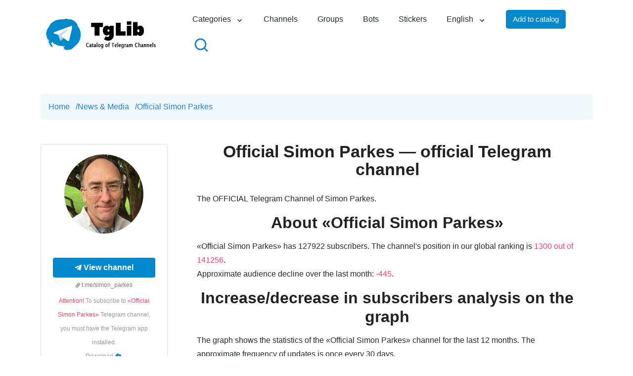

--- FILE ---
content_type: text/html; charset=UTF-8
request_url: https://tglib.net/en/channels/simon_parkes
body_size: 8274
content:
<!DOCTYPE html>
<html lang="ru">
<head>
    <meta charset="utf-8">
    <meta http-equiv="X-UA-Compatible" content="IE=edge">
    <meta name="viewport" content="width=device-width, initial-scale=1.0">
    <title>«Official Simon Parkes» (@simon_parkes) — subscribe to the Telegram channel online | Channel statistics «Official Simon Parkes»</title>
    <meta name="description" content="The official Telegram channel of «Official Simon Parkes» (@simon_parkes). Detailed statistics of the channel, position in the world channel ranking. Subscribe to «Official Simon Parkes» channel and follow updates online!" />
    <meta name="csrf-token" content="RbeEXlS5rdeZY6I4g7YV9cEtMQInTGXvlLdjXZY4" />
    <link rel="canonical" href="https://tglib.net/en/channels/simon_parkes" />
    <link rel="apple-touch-icon" sizes="76x76" href="https://tglib.net/favicons/apple-touch-icon.png">
    <link rel="icon" type="image/png" sizes="32x32" href="https://tglib.net/favicons/favicon-32x32.png">
    <link rel="icon" type="image/png" sizes="16x16" href="https://tglib.net/favicons/favicon-16x16.png">
    <link rel="manifest" href="https://tglib.net/favicons/site.webmanifest">
    <link rel="mask-icon" href="https://tglib.net/favicons/safari-pinned-tab.svg" color="#5bbad5">
    <meta name="msapplication-TileColor" content="#da532c">
    <meta name="theme-color" content="#ffffff">
    <script src="https://tglib.net/js/jquery.min.js"></script>
    <link rel="stylesheet" type="text/css" href="https://tglib.net/css/bootstrap.css">
    <link rel="stylesheet" type="text/css" href="https://tglib.net/css/jquery.rateyo.min.css">
    <link rel="stylesheet" type="text/css" href="https://tglib.net/css/style.css">
    <link rel="stylesheet" type="text/css" href="https://tglib.net/css/moby.css">
    <script src="https://tglib.net/js/scripts.js"></script>
    <script src="https://tglib.net/js/moby.min.js"></script>
    <script type="text/javascript" src="https://www.gstatic.com/charts/loader.js"></script>
    <!-- Yandex.RTB -->
<script>window.yaContextCb=window.yaContextCb||[]</script>
<script src="https://yandex.ru/ads/system/context.js" async></script>
<!-- Global site tag (gtag.js) - Google Analytics -->
<script async src="https://www.googletagmanager.com/gtag/js?id=G-CKBMDF0BD0"></script>
<script>
    window.dataLayer = window.dataLayer || [];
    function gtag(){dataLayer.push(arguments);}
    gtag('js', new Date());

    gtag('config', 'G-CKBMDF0BD0');
</script></head>
<body>
<div class="pageWrapper">
    <header class="pageHeaderAll">
        <div class="container position-relative">
            <div class="row align-items-center">
                <div class="col-6 col-sm-4 col-lg-3">
                    <div class="logo">
                                                <a href="/en">
                            <img src="https://tglib.net/images/site/logo_en.png" alt="TgLib - directory of Telegram channels"
                                 class="img-fluid">
                        </a>
                                            </div>
                </div>
                <div class="col-6 col-sm-8 col-lg-9 position-static">
    <div class="mainNavHolder d-flex flex-wrap align-items-center justify-content-end">
                <a href="/en/search">
            <div class="search-block-mobile">
                <img class="search" src="/images/svg/search.svg" alt="Quick search" title="Quick search">
            </div>
        </a>
        <nav id="main-navigation" class="main-navigation new-menu">
            <ul id="menu" class="clearfix unset-margin">
                <li class=" dropdown"><a href="#">Categories</a>
                    <div class="sub-menu-wrap sub-categories">
                        <ul class="unset-margin">
                                                            <li class=""><a href="/en/category/animals">Animals</a></li>
                                                            <li class=""><a href="/en/category/art-design">Art & Design</a></li>
                                                            <li class=""><a href="/en/category/art-design">Art &amp; Design</a></li>
                                                            <li class=""><a href="/en/category/auto-moto">Auto & Moto</a></li>
                                                            <li class=""><a href="/en/category/auto-moto">Auto &amp; Moto</a></li>
                                                            <li class=""><a href="/en/category/betting">Betting</a></li>
                                                            <li class=""><a href="/en/category/blogs">Blogs</a></li>
                                                            <li class=""><a href="/en/category/books-magazine">Books & Magazine</a></li>
                                                            <li class=""><a href="/en/category/books-magazine">Books &amp; Magazine</a></li>
                                                            <li class=""><a href="/en/category/business-startups">Business & Startups</a></li>
                                                            <li class=""><a href="/en/category/business-startups">Business &amp; Startups</a></li>
                                                            <li class=""><a href="/en/category/celebrities">Celebrities</a></li>
                                                            <li class=""><a href="/en/category/communication">Communication</a></li>
                                                            <li class=""><a href="/en/category/cryptocurrencies">Cryptocurrencies</a></li>
                                                            <li class=""><a href="/en/category/economics-finance">Economics & Finance</a></li>
                                                            <li class=""><a href="/en/category/economics-finance">Economics &amp; Finance</a></li>
                                                            <li class=""><a href="/en/category/education">Education</a></li>
                                                            <li class=""><a href="/en/category/entertainment">Entertainment</a></li>
                                                            <li class=""><a href="/en/category/fashion-beauty">Fashion & Beauty</a></li>
                                                            <li class=""><a href="/en/category/fashion-beauty">Fashion &amp; Beauty</a></li>
                                                            <li class=""><a href="/en/category/films-serials">Films & serials</a></li>
                                                            <li class=""><a href="/en/category/films-serials">Films &amp; serials</a></li>
                                                            <li class=""><a href="/en/category/food">Food</a></li>
                                                            <li class=""><a href="/en/category/games-apps">Games & Apps</a></li>
                                                            <li class=""><a href="/en/category/games-apps">Games &amp; Apps</a></li>
                                                            <li class=""><a href="/en/category/health">Health</a></li>
                                                            <li class=""><a href="/en/category/languages">Languages</a></li>
                                                            <li class=""><a href="/en/category/love">Love</a></li>
                                                            <li class=""><a href="/en/category/marketing">Marketing</a></li>
                                                            <li class=""><a href="/en/category/music">Music</a></li>
                                                            <li class=""><a href="/en/category/news-media">News & Media</a></li>
                                                            <li class=""><a href="/en/category/news-media">News &amp; Media</a></li>
                                                            <li class=""><a href="/en/category/other">Other</a></li>
                                                            <li class=""><a href="/en/category/photo">Photo</a></li>
                                                            <li class=""><a href="/en/category/science">Science</a></li>
                                                            <li class=""><a href="/en/category/self-development">Self Development</a></li>
                                                            <li class=""><a href="/en/category/shop">Shop</a></li>
                                                            <li class=""><a href="/en/category/sports-fitness">Sports & Fitness</a></li>
                                                            <li class=""><a href="/en/category/sports-fitness">Sports &amp; Fitness</a></li>
                                                            <li class=""><a href="/en/category/technology">Technology</a></li>
                                                            <li class=""><a href="/en/category/telegram">Telegram</a></li>
                                                            <li class=""><a href="/en/category/travel">Travel</a></li>
                                                            <li class=""><a href="/en/category/utilities-tools">Utilities & Tools</a></li>
                                                            <li class=""><a href="/en/category/utilities-tools">Utilities &amp; Tools</a></li>
                                                    </ul>
                    </div>
                </li>
                <li class=""><a href="/en/channels">Channels</a></li>
                <li class=""><a href="/en/groups">Groups</a></li>
                <li class=""><a href="/en/bots">Bots</a></li>
                <li class=""><a href="/en/stickers">Stickers</a></li>
                <li class="dropdown"><a href="#">English</a>
                    <div class="sub-menu-wrap sub-categories sub-lang">
                        <ul class="unset-margin-lang">
                                                                                            <li class=""><a href="/ru">Русский</a></li>
                                                                                    </ul>
                    </div>
                </li>
                <li>
                    <button id="add-to-catalog" href="#" class="btn-default">Add to catalog</button>
                </li>
                <li>
                    <a href="/en/search">
                        <div class="search-block">
                            <img class="search" src="/images/svg/search.svg" alt="Quick search" title="Quick search">
                        </div>
                    </a>
                </li>
            </ul>
        </nav>
        <button class="navbar-toggler NavToggler navbar-light ml-2 ml-sm-3" id="navbar-toggler-icon" type="button" data-toggle="collapse" data-target="#pageMainNavCollapse" aria-expanded="false" aria-label="Toggle navigation">
            <span class="navbar-toggler-icon"></span>
        </button>
    </div>
</div>
            </div>
        </div>
    </header>
            <main>
        <section class="abtBlock py-10 pb-md-8 pt-lg-11 pt-xl-11 pb-lg-11" data-scroll-index="1">
            <div class="container">
                <nav class="breadcrumb breadcrumb_type1" itemscope itemtype="http://schema.org/BreadcrumbList"
                     aria-label="Breadcrumb">
                    <ol class="breadcrumb__list r-list">
                        <li class="breadcrumb__group" itemprop="itemListElement" itemscope
                            itemtype="http://schema.org/ListItem">
                            <a href="/en" class="breadcrumb__point r-link" itemprop="item"><span
                                    itemprop="name">Home</span></a>
                            <meta itemprop="position" content="1"/>
                            <span class="breadcrumb__divider" aria-hidden="true">/</span>
                        </li>
                        <li class="breadcrumb__group" itemprop="itemListElement" itemscope
                            itemtype="http://schema.org/ListItem">
                            <a href="/en/category/news-media"
                               class="breadcrumb__point r-link" itemprop="item"><span
                                    itemprop="name">News &amp; Media</span></a>
                            <meta itemprop="position" content="2"/>
                            <span class="breadcrumb__divider" aria-hidden="true">/</span>
                        </li>
                        <li class="breadcrumb__group" itemprop="itemListElement" itemscope
                            itemtype="http://schema.org/ListItem">
                            <span class="breadcrumb__point" aria-current="page"
                                  itemprop="name">Official Simon Parkes</span>
                            <meta itemprop="position" content="3"/>
                        </li>
                    </ol>
                </nav>
                <div class="row flex-row-reverse">
                    <div class="col-12">
                        <div class="row">
                            <div class="container">
                                <div class="row">
                                    <div class="col-12 col-md-4 col-lg-3">
                                        <div class="left-block card">
                                            <figure class="image">
                                                                                                <img class="lazy loaded" src="/images/channel_logos/simon_parkes.jpg"
                                                     alt="Official Simon Parkes" title="Official Simon Parkes">
                                                                                            </figure>
                                            <div class="card-content">
                                                <div class="ad-block">
                                                                                                            <!-- Yandex.RTB R-A-4147086-4 -->
                                                        <div id="yandex_rtb_R-A-4147086-4"></div>
                                                                                                    </div>
                                                <div class="has-text-centered">
                                                                                                            <a target="_blank" href="https://t.me/simon_parkes"
                                                           title="Official Simon Parkes"
                                                           class="button is-success is-fullwidth" rel="nofollow">
                                                            <i class="fab fa-telegram-plane"></i>
                                                            &nbsp; <b>View channel</b>
                                                        </a>
                                                                                                        <span class="has-text-grey is-size-7 is-size-6-mobile">
                                                    <i class="fas fa-link fa-xs"></i>
                                                    t.me/simon_parkes</span>
                                                    <div class="help has-text-centered is-size-6-mobile">
                                                        <span class="has-text-danger">Attention!</span> To subscribe to <span class="has-text-danger">«Official Simon Parkes»</span> Telegram channel, you must have the Telegram app installed.
                                                        <div class=""><span class="tg-download"
                                                                            data-href="aHR0cHM6Ly90ZWxlZ3JhbS5vcmcvYXBwcw==">Download <i
                                                                    class="fa-cloud-arrow-down"></i></span></div>
                                                    </div>
                                                </div>
                                            </div>
                                            <div class="card-footer">
                                                <div class="card-footer-item">
                                                    <div class="subtitle is-6">
                                                        <i class="fas fa-users"></i>
                                                                                                                127922 subscribers
                                                                                                            </div>
                                                </div>
                                            </div>
                                        </div>
                                    </div>
                                    <div class="col-12 col-md-8 col-lg-9">
                                        <div class="txt_block font_block">
                                            <h1 class="heading_center">Official Simon Parkes — official Telegram channel</h1>
                                                                                                                                                                                    <p>The OFFICIAL Telegram Channel of Simon Parkes.</p>
                                                                                                                                        <h2 class="text-center">About «Official Simon Parkes»</h2>
                                                <p>«Official Simon Parkes» has 127922 subscribers.
                                                    The channel's position in our global ranking is <span class="has-text-danger-normal">1300 out of 141256</span>. </p>
                                                                                                    <p>Approximate audience decline over the last month: <span class="has-text-danger-normal">-445</span>.</p>
                                                                                            
                                                                                            <h2 class="text-center">Increase/decrease in subscribers analysis on the graph</h2>
                                                <p>The graph shows the statistics of the «Official Simon Parkes» channel for the last 12 months. The approximate frequency of updates is once every 30 days.</p>
                                                <div id="chart_div" style="height: 300px"></div>
                                                                                                                                        <h2 class="text-center">History of ranking</h2>
                                                                                                    The loss of positions in the last month was: <span class="has-text-danger-normal">-2</span> in the global rankings.
                                                                                                <div id="curve_chart" style="height: 300px"></div>
                                                                                                                                        <h3 class="text-center">Other channels</h3>
                                                <div class="row mt-8 channel-links">
                                                                                                            <div class="item-links">
                                                            <a href="/en/channels/221684">
                                                                <figure class="image">
                                                                                                                                            <img class="lazy loaded link-img"
                                                                             src="/images/user_logos/xouKXUf8wsI56icvdwQHeqKGDkMtsrk6ZBhcFtDi.png"
                                                                             alt="Worthy News"
                                                                             title="Worthy News">
                                                                                                                                    </figure>
                                                                <span class="link-header">Worthy News</span>
                                                            </a>
                                                                                                                        <div class="link-desc"><p>Official Channel of Worthy News. Get our daily devotions / news briefs by email.  https://worthybrief.com | https://www.worthynews.comOur YouTube Channel -- youtube.com/@worthynewsWhat is Worthy News https://worthylinks.com/7sk</p></div>
                                                        </div>
                                                                                                            <div class="item-links">
                                                            <a href="/en/channels/aforativemedia">
                                                                <figure class="image">
                                                                                                                                            <img class="lazy loaded link-img"
                                                                             src="/images/channel_logos/aforativemedia.jpg"
                                                                             alt="Aforative Media"
                                                                             title="Aforative Media">
                                                                                                                                    </figure>
                                                                <span class="link-header">Aforative Media</span>
                                                            </a>
                                                                                                                        <div class="link-desc"><p>Siem Reap Attractions | Digital Media | Google Local Search | Photography | Time-Lapse | Photosphere | Art Work | Digital Marketing</p></div>
                                                        </div>
                                                                                                            <div class="item-links">
                                                            <a href="/en/channels/allafrica">
                                                                <figure class="image">
                                                                                                                                            <img class="lazy loaded link-img"
                                                                             src="/images/channel_logos/allafrica.jpg"
                                                                             alt="AllAfrica"
                                                                             title="AllAfrica">
                                                                                                                                    </figure>
                                                                <span class="link-header">AllAfrica</span>
                                                            </a>
                                                                                                                        <div class="link-desc"><p>News and information from the fast-changing continent.</p></div>
                                                        </div>
                                                                                                            <div class="item-links">
                                                            <a href="/en/channels/bbcworldoffl">
                                                                <figure class="image">
                                                                                                                                            <img class="lazy loaded link-img"
                                                                             src="/images/channel_logos/bbcworldoffl.jpg"
                                                                             alt="BBC News World"
                                                                             title="BBC News World">
                                                                                                                                    </figure>
                                                                <span class="link-header">BBC News World</span>
                                                            </a>
                                                                                                                        <div class="link-desc"><p>News, Features and analysis from the World's newsroom.

All contents are Copyright of
https://www.bbc.com/news 2022</p></div>
                                                        </div>
                                                                                                            <div class="item-links">
                                                            <a href="/en/channels/bfmmedia">
                                                                <figure class="image">
                                                                                                                                            <img class="lazy loaded link-img"
                                                                             src="/images/channel_logos/bfmmedia.jpg"
                                                                             alt="BFM89.9 - The Business Station"
                                                                             title="BFM89.9 - The Business Station">
                                                                                                                                    </figure>
                                                                <span class="link-header">BFM89.9 - The Business Station</span>
                                                            </a>
                                                                                                                        <div class="link-desc"><p>https://www.bfm.my

BFM is Malaysia's only independent radio station, focused on business news and current affairs.

BFM's purpose is to build a better Malaysia by championing rational, evidence-based discourse as a key element of good policy decisions.</p></div>
                                                        </div>
                                                                                                            <div class="item-links">
                                                            <a href="/en/channels/blmprotests">
                                                                <figure class="image">
                                                                                                                                            <img class="lazy loaded link-img"
                                                                             src="/images/channel_logos/blmprotests.jpg"
                                                                             alt="The Black Lives Revolution (BLM)"
                                                                             title="The Black Lives Revolution (BLM)">
                                                                                                                                    </figure>
                                                                <span class="link-header">The Black Lives Revolution (BLM)</span>
                                                            </a>
                                                                                                                        <div class="link-desc"><p>Overview updates of the BLM Protests in 2020.

Directory of Local Protest Channels: @commsdirectory / https://t.me/BLMProtests/3361 

You can contact @BLMProtestsBot with any questions/information</p></div>
                                                        </div>
                                                                                                            <div class="item-links">
                                                            <a href="/en/channels/blockinspect18">
                                                                <figure class="image">
                                                                                                                                            <img class="lazy loaded link-img"
                                                                             src="/images/channel_logos/blockinspect18.jpg"
                                                                             alt="block inspect"
                                                                             title="block inspect">
                                                                                                                                    </figure>
                                                                <span class="link-header">block inspect</span>
                                                            </a>
                                                                                                                        <div class="link-desc"><p></p></div>
                                                        </div>
                                                                                                            <div class="item-links">
                                                            <a href="/en/channels/bloomberg">
                                                                <figure class="image">
                                                                                                                                            <img class="lazy loaded link-img"
                                                                             src="/images/channel_logos/bloomberg.jpg"
                                                                             alt="Bloomberg"
                                                                             title="Bloomberg">
                                                                                                                                    </figure>
                                                                <span class="link-header">Bloomberg</span>
                                                            </a>
                                                                                                                        <div class="link-desc"><p>The first word in business news.</p></div>
                                                        </div>
                                                                                                            <div class="item-links">
                                                            <a href="/en/channels/breakingnews2423">
                                                                <figure class="image">
                                                                                                                                            <img class="lazy loaded link-img"
                                                                             src="/images/channel_logos/breakingnews2423.jpg"
                                                                             alt="Breaking news"
                                                                             title="Breaking news">
                                                                                                                                    </figure>
                                                                <span class="link-header">Breaking news</span>
                                                            </a>
                                                                                                                        <div class="link-desc"><p>Hello guys welcome to my website. It's a news related website. In this website you will get many type news.</p></div>
                                                        </div>
                                                                                                            <div class="item-links">
                                                            <a href="/en/channels/breakingnewsw">
                                                                <figure class="image">
                                                                                                                                            <img class="lazy loaded link-img"
                                                                             src="/images/channel_logos/breakingnewsw.jpg"
                                                                             alt="Breaking News?"
                                                                             title="Breaking News?">
                                                                                                                                    </figure>
                                                                <span class="link-header">Breaking News</span>
                                                            </a>
                                                                                                                        <div class="link-desc"><p>Breaking News  Worldwide:
✔️Politics
✔️Economy
✔️Society
✔️Science
✔️Culture
✔️Technology
✔️Peace

 Report image,  Video,  Poll&Quiz

https://t.me/joinchat/AAAAAFXpvS0r23DoDz9hyg</p></div>
                                                        </div>
                                                                                                            <div class="item-links">
                                                            <a href="/en/channels/britainfirst">
                                                                <figure class="image">
                                                                                                                                            <img class="lazy loaded link-img"
                                                                             src="/images/channel_logos/britainfirst.jpg"
                                                                             alt="Britain First"
                                                                             title="Britain First">
                                                                                                                                    </figure>
                                                                <span class="link-header">Britain First</span>
                                                            </a>
                                                                                                                        <div class="link-desc"><p>The official Telegram channel of Britain First</p></div>
                                                        </div>
                                                                                                            <div class="item-links">
                                                            <a href="/en/channels/businessinfoeth">
                                                                <figure class="image">
                                                                                                                                            <img class="lazy loaded link-img"
                                                                             src="/images/channel_logos/businessinfoeth.jpg"
                                                                             alt="Business Info ETH"
                                                                             title="Business Info ETH">
                                                                                                                                    </figure>
                                                                <span class="link-header">Business Info ETH</span>
                                                            </a>
                                                                                                                        <div class="link-desc"><p>BIE Intelligence PLC is an Ethiopian business insight and solution firm on decision making. We are a purpose-driven firm with data and technology to augment the business decisions effectiveness of individuals and companies.

INFO. DATA. SOLUTION.</p></div>
                                                        </div>
                                                                                                    </div>
                                                                                    </div>
                                    </div>
                                </div>
                            </div>

                        </div>
                    </div>
                </div>
            </div>
        </section>
    </main>
    <script type="text/javascript">
        google.charts.load('current', {'packages': ['corechart']});
        google.charts.setOnLoadCallback(drawChart);

        function drawChart() {
            var data = google.visualization.arrayToDataTable([
                ['Date', 'Subscribers'],
                                    ['2025-09-28', 133158],
                                ['2025-10-07', 132649],
                                ['2025-10-16', 132276],
                                ['2025-10-25', 131836],
                                ['2025-11-03', 131321],
                                ['2025-11-12', 130746],
                                ['2025-11-21', 130212],
                                ['2025-11-30', 129650],
                                ['2025-12-09', 129285],
                                ['2025-12-18', 128808],
                                ['2025-12-27', 128367],
                                ['2026-01-13', 127922],
                            ]);

            var options = {
                title: 'Audience growth/decline',
                interpolateNulls: true,
                titleTextStyle: {fontSize: 16},
                legend: {position: 'none'},
                titlePosition: 'out', axisTitlesPosition: 'in',
                chartArea: {width: '90%', height: '75%'},
                hAxis: {title: 'Date', titleTextStyle: {color: '#333'}, format: 'MMM, y'},
                vAxis: {minValue: 0, format: 'short'}
            };

            var chart = new google.visualization.AreaChart(document.getElementById('chart_div'));
            chart.draw(data, options);
        }

        google.charts.setOnLoadCallback(drawChartRank);

        function drawChartRank() {
            var data = google.visualization.arrayToDataTable([
                ['Date', 'Position'],
                                    ['2025-02-11', 1078],
                                ['2025-03-11', 1093],
                                ['2025-04-11', 1116],
                                ['2025-05-11', 1136],
                                ['2025-06-11', 1158],
                                ['2025-07-11', 1182],
                                ['2025-08-11', 1201],
                                ['2025-09-11', 1220],
                                ['2025-10-11', 1244],
                                ['2025-11-11', 1257],
                                ['2025-12-11', 1298],
                                ['2026-01-05', 1300],
                            ]);

            var options = {
                title: 'Position dynamics',
                curveType: 'function',
                titleTextStyle: {fontSize: 16},
                legend: {position: 'none'},
                chartArea: {width: '90%', height: '75%'},
                vAxis: {minValue: 0, format: 'short'}
            };

            var chart = new google.visualization.LineChart(document.getElementById('curve_chart'));

            chart.draw(data, options);
        }
    </script>
    <footer class="pageFooter position-relative d-flex">
        <div class="alignCenter w-100 align-items-center d-flex">
            <div class="container pt-14 pb-7 pb-lg-9">
    <div class="row">
        <div class="col-12 col-sm-6 col-md-3">
            <div class="txtWrap pt-1 pr-lg-5 pr-xl-10 mb-6">
                <div class="fLogo mb-6 mb-lg-9">
                    <img src="/images/site/logo-footer.png" alt="TgLib - directory of Telegram channels" class="img-fluid" loading="lazy">
                </div>
                <p>© TgLib 2026. All rights reserved.</p>
            </div>
        </div>
        <div class="col-12 col-sm-6 col-md-3">
            <h6 class="h5 mb-5 mb-sm-7 mb-lg-9">Sections</h6>
            <ul class="fLink list-unstyled mb-6">
                <li><a href="/en/channels">Channels</a></li>
                <li><a href="/en/groups">Groups</a></li>
                <li><a href="/en/bots">Bots</a></li>
                <li><a href="/en/stickers">Stickers</a></li>
            </ul>
        </div>
        <div class="col-12 col-sm-6 col-md-3">
            <h6 class="h5 mb-5 mb-sm-7 mb-lg-9">Quick links</h6>
            <ul class="fLink list-unstyled mb-6">
                <li><a target="_blank" href="https://telegram.org/">Telegram official website</a></li>
                <li><a target="_blank" href="https://telegram.org/apps">Download Telegram</a></li>
            </ul>
        </div>
        <div class="col-12 col-sm-6 col-md-3">
            <h6 class="h5 mb-5 mb-sm-7 mb-lg-9">General information</h6>
            <ul class="fLink list-unstyled mb-6">
                <li><a href="/en/about-us">About project</a></li>
                <li><a href="/en/dmca">DMCA</a></li>
                <li><a href="/en/privacy">Privacy Policy</a></li>
                <li><a href="/en/contacts">Contacts</a></li>
            </ul>
        </div>
    </div>
    <div id="form-container"></div>
</div>
<script>
    $(document).ready(function () {
        // Обработчик клика для кнопки с id 'add-to-catalog'
        $('#add-to-catalog, .moby button').on('click', function() {
            $.ajax({
                url: "https://tglib.net/en/get-form-add-to-catalog",
                method: 'GET',
                dataType: 'html',
                headers: {
                    'X-Requested-With': 'XMLHttpRequest',
                    'X-CSRF-TOKEN': $('meta[name="csrf-token"]').attr('content')
                },
                success: function(html) {
                    $('#form-container').html(html);
                    initializeModal();
                    mobyMenu.closeMoby();
                },
                error: function(error) {
                    console.error('Ошибка:', error);
                }
            });
        });

        $(document).on('submit', '#channel-form', function (event) {
            event.preventDefault();

            let type = $('#type').val(),
                category = $('#category').val(),
                channelDescription = $('#channel_description').val(),
                username = $('#username').val(),
                closeModalFunction = initializeModal();

            // Проверяем, что в начале username не стоит символ @
            if (username.startsWith('@')) {
                alert("Username must not begin with the @ symbol.");
                return false;
            }

            // Проверяем, что выбрано что-то кроме "Выберите тип" и "Выберите категорию"
            if (type === 'type' || category === 'category') {
                alert("Please select a type and category.");
                return false;
            }

            // Проверяем, что описание канала содержит не менее 150 символов
            if (channelDescription.length < 150) {
                alert("The channel description must contain at least 150 characters.");
                return false;
            }

            $('#add-channel').prop('disabled', true);
            let formData = new FormData(this);
            let selectElement = document.getElementById('category');
            let selectedText = selectElement.options[selectElement.selectedIndex].getAttribute('data-name-category');
            formData.append('category_name', selectedText);
            formData.append('lang', "en");

            $.ajax({
                url: "https://tglib.net/en/send-form-add-to-catalog",
                type: 'POST',
                data: formData,
                processData: false,
                contentType: false,
                headers: {
                    'X-CSRF-TOKEN': $('input[name="_token"]').val()
                },
                success: function (data) {
                    alert("The application has been sent for moderation!");
                    closeModalFunction();
                },
                error: function (xhr) {
                    // Обработка ошибки
                    if (xhr.status === 422) {
                        // Ошибка валидации
                        let errors = xhr.responseJSON.errors;
                        if (errors.username) {
                            // Если есть ошибка валидации для username
                            alert("Error adding! This username already exists in the directory.");
                        }
                    } else {
                        // Другие ошибки HTTP
                        alert("Error adding! Contact the site administrator or try again.");
                    }
                    $('#add-channel').prop('disabled', false);
                },
            });
        });
    });

</script>
            <span class="circleGradient d-sm-block overflow-hidden rounded-circle position-absolute" data-circle="circleI"></span>
            <span class="circleGradient d-sm-block overflow-hidden rounded-circle position-absolute" data-circle="circleII"></span>
            <span class="ovelGradient d-block position-absolute">
				<span class="circleGradient d-sm-block overflow-hidden rounded-circle position-absolute" data-circle="circleIII"></span>
                <span class="circleGradient d-sm-block overflow-hidden rounded-circle position-absolute" data-circle="circleIV"></span>
			</span>
        </div>
    </footer>
    <span id="back-top" class="text-center rounded-circle fa fa-angle-up"></span>
</div>
<!-- Yandex.Metrika counter -->
<script type="text/javascript" >
    (function(m,e,t,r,i,k,a){m[i]=m[i]||function(){(m[i].a=m[i].a||[]).push(arguments)};
        m[i].l=1*new Date();k=e.createElement(t),a=e.getElementsByTagName(t)[0],k.async=1,k.src=r,a.parentNode.insertBefore(k,a)})
    (window, document, "script", "https://mc.yandex.ru/metrika/tag.js", "ym");

    ym(89176034, "init", {
        clickmap:true,
        trackLinks:true,
        accurateTrackBounce:true,
        webvisor:true
    });
</script>
<noscript><div><img src="https://mc.yandex.ru/watch/89176034" style="position:absolute; left:-9999px;" alt="" /></div></noscript>
<!-- /Yandex.Metrika counter -->
<script src="https://tglib.net/js/modernizr.min.js"></script>
<script src="https://tglib.net/js/popper.min.js"></script>
<script src="https://tglib.net/js/bootstrap.min.js"></script>
<script src="https://tglib.net/js/jqueryCustom.js"></script>
<script src="https://tglib.net/js/jquery-ui.js"></script>
<script src="https://tglib.net/js/jquery.rateyo.min.js"></script>
<script src="https://tglib.net/js/post.js"></script>
<!-- Yandex.RTB R-A-4147086-2 -->
<script>
    window.yaContextCb.push(()=>{
        Ya.Context.AdvManager.render({
            "blockId": "R-A-4147086-2",
            "type": "fullscreen",
            "platform": "touch"
        })
    })
</script>
<!-- Yandex.RTB R-A-4147086-3 -->
<script>
    window.yaContextCb.push(()=>{
        Ya.Context.AdvManager.render({
            "blockId": "R-A-4147086-3",
            "type": "floorAd",
            "platform": "touch"
        })
    })
</script>
<!-- Yandex.RTB R-A-4147086-1 -->
<script>
    window.yaContextCb.push(()=>{
        Ya.Context.AdvManager.render({
            "blockId": "R-A-4147086-1",
            "renderTo": "yandex_rtb_R-A-4147086-1"
        })
    })
</script>
</body>
</html>


--- FILE ---
content_type: image/svg+xml
request_url: https://tglib.net/images/svg/right-arrow.svg
body_size: 231
content:
<svg xmlns="http://www.w3.org/2000/svg" enable-background="new 0 0 24 24" viewBox="0 0 24 24">
    <path d="M15.5,11.3L9.9,5.6c-0.4-0.4-1-0.4-1.4,0s-0.4,1,0,1.4l4.9,4.9l-4.9,4.9c-0.2,0.2-0.3,0.4-0.3,0.7c0,0.6,0.4,1,1,1
	c0.3,0,0.5-0.1,0.7-0.3l5.7-5.7c0,0,0,0,0,0C15.9,12.3,15.9,11.7,15.5,11.3z"/>
</svg>


--- FILE ---
content_type: text/javascript
request_url: https://tglib.net/js/post.js
body_size: 1370
content:
'use strict';

$('.tags__tag').on('click', function () {

  //add your logic for tag search
  if ($(this).hasClass('tags__tag--active')) {
    $(this).removeClass('tags__tag--active');
  } else {
    $(this).addClass('tags__tag--active');
  }
});

//create reply form
$('.post__comment-reply').on('click', function () {
  $('.post__comment-reply').removeAttr('disabled');
  let comm = $(this).parent('.post__comment-controls');
  $(this).attr('disabled', 'disabled');
  let number = $(this).data("number_review");
  $('.post__comment-controls .post__write-comment').remove();
  $('.post__write-comment--main').css({'display': 'none'});

  let post_form = '<div class=\'post__write-comment form form--comment\'>' +
    '<h4>Ответить на отзыв</h4>' +
    '<button class=\'post__write-comment-cancel link link--accent\'><i class="far fa-window-close"></i> Отменить ответ</button>' +
    '<form id=\'answer\' method=\'POST\' class=\'form__form\'>' +
    '<div class=\'form__group\'>' +
    '<div class=\'form__form-group\'>' +
    '<label for=\'name_review\' class=\'form__label\'>Имя</label>' +
    '<input class=\'form__input js-field__name form-control\' type=\'text\' name=\'name_review\' placeholder=\'Введите имя\' required>' +
    '<span class=\'form-validation\'></span>' +
    '</div>' +
    '</div>' +
    '<div class=\'form__form-group\'>' +
    '<label for=\'review\' class=\'form__label\'>Комментарий</label>' +
    '<textarea class=\'form__input form__input--textarea js-field__message form-control answer_review\' rows=\'5\' type=\'url\' name=\'answer_review\' required' +
    '          placeholder=\'Напишите ваш комментарий\'></textarea>' +
    '<span class=\'form-validation\'></span>' +
    '</div>' +
    '<button id=\'send_answer\' class=\'site-btn site-btn--accent form__submit mt-3\' type=\'submit\' value=\'Send\'>Отправить ответ</button>' +
    '</form>' +
    '</div>';

  $(comm).append(post_form);

    $('#answer').submit(function (e) {
        e.preventDefault();
        let name = $("input[name='name_review']").val();
        let answer = $('textarea.answer_review').val();
        let date = $.datepicker.formatDate('yy-mm-dd', new Date());
        let form = this;
        let token = $('meta[name="csrf-token"]').attr('content');
        $.ajax({
            type: "POST",
            url: 'https://courselist.ru/ajax/send-answer',
            dataType: 'json',
            data: {parent_id:number, name:name, review:answer, date:date, _token:token},
            success: function () {
                alert('Ответ отправлен. Спасибо!');
            },
        }).done(function() {
            form.reset(); // очищаем форму после отправки
        });
    });
});

//remove reply form
$('.post__comment-controls').on('click', 'button.post__write-comment-cancel', function () {

  let post_form = $(this).parent('.post__write-comment');
  $('.post__comment-reply').removeAttr('disabled');
  $(post_form).remove();
  $('.post__write-comment--main').css({'display': 'block'});
});


//answers
$('.review__answers').on('click', function () {
    $('.review__answers').removeAttr('disabled');
    let comm = $(this).parent('.post__comment-controls');
    $(this).attr('disabled', 'disabled');

    $('.post__comment-controls .post__write-comment').remove();
    $('.all_answers').css({'display': 'none'});

    let post_form = '<div class=\'post__write-comment form form--comment\'>' +
        '<button class=\'post__write-answers-cancel link link--accent\'><i class="fas fa-angle-double-up"></i> Свернуть</button>';

    $(comm).append(post_form);



        let name = $("input[name='name_review']").val();
        let answer = $(".answer_review").val();
        let number = $(this).data("number");
        let form = this;
        let token = $('meta[name="csrf-token"]').attr('content');
        $.ajax({
            type: "POST",
            url: 'https://courselist.ru/ajax/select-answers',
            dataType: 'html',
            data: {parent_id:number, name:name, review:answer, _token:token},
            success: function (data) {
                $(comm).append(data);
            },
        });
});

//remove answers
$('.post__comment-controls').on('click', 'button.post__write-answers-cancel', function () {

    let post_form = $(this).parent('.post__write-comment');
    $('.review__answers').removeAttr('disabled');
    $(post_form).remove();
    $('.all_answers').css({'display': 'none'});
});
